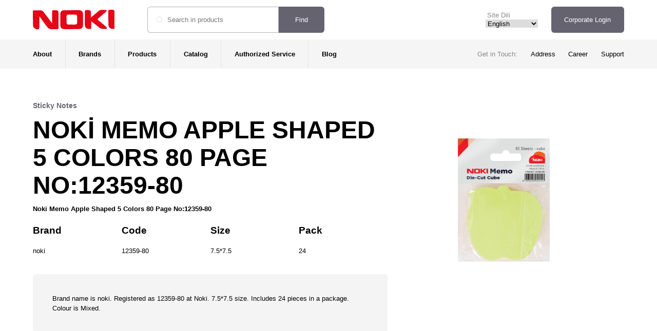

--- FILE ---
content_type: text/html; charset=UTF-8
request_url: https://noki.com.tr/index.php/product/noki-memo-apple-shaped-5-colors-80-page-no12359-80/
body_size: 6183
content:
<!DOCTYPE html><html lang="en"><head><meta charset="UTF-8"/><meta name="viewport" content="width=device-width, minimum-scale=1.0, maximum-scale=1.2"><title>NOKI</title><meta name="description" content="Derya Ofis Ürünleri San. ve Tic. A.Ş."><meta name='robots' content='max-image-preview:large'/><link rel='dns-prefetch' href='//ajax.googleapis.com'/><link rel="alternate" title="oEmbed (JSON)" type="application/json+oembed" href="https://noki.com.tr/index.php/wp-json/oembed/1.0/embed?url=https%3A%2F%2Fnoki.com.tr%2Findex.php%2Fproduct%2Fnoki-memo-apple-shaped-5-colors-80-page-no12359-80%2F"/><link rel="alternate" title="oEmbed (XML)" type="text/xml+oembed" href="https://noki.com.tr/index.php/wp-json/oembed/1.0/embed?url=https%3A%2F%2Fnoki.com.tr%2Findex.php%2Fproduct%2Fnoki-memo-apple-shaped-5-colors-80-page-no12359-80%2F&#038;format=xml"/><style id='wp-img-auto-sizes-contain-inline-css' type='text/css'>
img:is([sizes=auto i],[sizes^="auto," i]){contain-intrinsic-size:3000px 1500px}
/*# sourceURL=wp-img-auto-sizes-contain-inline-css */
</style><style id='wp-block-library-inline-css' type='text/css'>
:root{--wp-block-synced-color:#7a00df;--wp-block-synced-color--rgb:122,0,223;--wp-bound-block-color:var(--wp-block-synced-color);--wp-editor-canvas-background:#ddd;--wp-admin-theme-color:#007cba;--wp-admin-theme-color--rgb:0,124,186;--wp-admin-theme-color-darker-10:#006ba1;--wp-admin-theme-color-darker-10--rgb:0,107,160.5;--wp-admin-theme-color-darker-20:#005a87;--wp-admin-theme-color-darker-20--rgb:0,90,135;--wp-admin-border-width-focus:2px}@media (min-resolution:192dpi){:root{--wp-admin-border-width-focus:1.5px}}.wp-element-button{cursor:pointer}:root .has-very-light-gray-background-color{background-color:#eee}:root .has-very-dark-gray-background-color{background-color:#313131}:root .has-very-light-gray-color{color:#eee}:root .has-very-dark-gray-color{color:#313131}:root .has-vivid-green-cyan-to-vivid-cyan-blue-gradient-background{background:linear-gradient(135deg,#00d084,#0693e3)}:root .has-purple-crush-gradient-background{background:linear-gradient(135deg,#34e2e4,#4721fb 50%,#ab1dfe)}:root .has-hazy-dawn-gradient-background{background:linear-gradient(135deg,#faaca8,#dad0ec)}:root .has-subdued-olive-gradient-background{background:linear-gradient(135deg,#fafae1,#67a671)}:root .has-atomic-cream-gradient-background{background:linear-gradient(135deg,#fdd79a,#004a59)}:root .has-nightshade-gradient-background{background:linear-gradient(135deg,#330968,#31cdcf)}:root .has-midnight-gradient-background{background:linear-gradient(135deg,#020381,#2874fc)}:root{--wp--preset--font-size--normal:16px;--wp--preset--font-size--huge:42px}.has-regular-font-size{font-size:1em}.has-larger-font-size{font-size:2.625em}.has-normal-font-size{font-size:var(--wp--preset--font-size--normal)}.has-huge-font-size{font-size:var(--wp--preset--font-size--huge)}.has-text-align-center{text-align:center}.has-text-align-left{text-align:left}.has-text-align-right{text-align:right}.has-fit-text{white-space:nowrap!important}#end-resizable-editor-section{display:none}.aligncenter{clear:both}.items-justified-left{justify-content:flex-start}.items-justified-center{justify-content:center}.items-justified-right{justify-content:flex-end}.items-justified-space-between{justify-content:space-between}.screen-reader-text{border:0;clip-path:inset(50%);height:1px;margin:-1px;overflow:hidden;padding:0;position:absolute;width:1px;word-wrap:normal!important}.screen-reader-text:focus{background-color:#ddd;clip-path:none;color:#444;display:block;font-size:1em;height:auto;left:5px;line-height:normal;padding:15px 23px 14px;text-decoration:none;top:5px;width:auto;z-index:100000}html :where(.has-border-color){border-style:solid}html :where([style*=border-top-color]){border-top-style:solid}html :where([style*=border-right-color]){border-right-style:solid}html :where([style*=border-bottom-color]){border-bottom-style:solid}html :where([style*=border-left-color]){border-left-style:solid}html :where([style*=border-width]){border-style:solid}html :where([style*=border-top-width]){border-top-style:solid}html :where([style*=border-right-width]){border-right-style:solid}html :where([style*=border-bottom-width]){border-bottom-style:solid}html :where([style*=border-left-width]){border-left-style:solid}html :where(img[class*=wp-image-]){height:auto;max-width:100%}:where(figure){margin:0 0 1em}html :where(.is-position-sticky){--wp-admin--admin-bar--position-offset:var(--wp-admin--admin-bar--height,0px)}@media screen and (max-width:600px){html :where(.is-position-sticky){--wp-admin--admin-bar--position-offset:0px}}

/*# sourceURL=wp-block-library-inline-css */
</style><style id='wp-block-paragraph-inline-css' type='text/css'>
.is-small-text{font-size:.875em}.is-regular-text{font-size:1em}.is-large-text{font-size:2.25em}.is-larger-text{font-size:3em}.has-drop-cap:not(:focus):first-letter{float:left;font-size:8.4em;font-style:normal;font-weight:100;line-height:.68;margin:.05em .1em 0 0;text-transform:uppercase}body.rtl .has-drop-cap:not(:focus):first-letter{float:none;margin-left:.1em}p.has-drop-cap.has-background{overflow:hidden}:root :where(p.has-background){padding:1.25em 2.375em}:where(p.has-text-color:not(.has-link-color)) a{color:inherit}p.has-text-align-left[style*="writing-mode:vertical-lr"],p.has-text-align-right[style*="writing-mode:vertical-rl"]{rotate:180deg}
/*# sourceURL=https://noki.com.tr/wp-includes/blocks/paragraph/style.min.css */
</style>
<style id='global-styles-inline-css' type='text/css'>
:root{--wp--preset--aspect-ratio--square: 1;--wp--preset--aspect-ratio--4-3: 4/3;--wp--preset--aspect-ratio--3-4: 3/4;--wp--preset--aspect-ratio--3-2: 3/2;--wp--preset--aspect-ratio--2-3: 2/3;--wp--preset--aspect-ratio--16-9: 16/9;--wp--preset--aspect-ratio--9-16: 9/16;--wp--preset--color--black: #000000;--wp--preset--color--cyan-bluish-gray: #abb8c3;--wp--preset--color--white: #ffffff;--wp--preset--color--pale-pink: #f78da7;--wp--preset--color--vivid-red: #cf2e2e;--wp--preset--color--luminous-vivid-orange: #ff6900;--wp--preset--color--luminous-vivid-amber: #fcb900;--wp--preset--color--light-green-cyan: #7bdcb5;--wp--preset--color--vivid-green-cyan: #00d084;--wp--preset--color--pale-cyan-blue: #8ed1fc;--wp--preset--color--vivid-cyan-blue: #0693e3;--wp--preset--color--vivid-purple: #9b51e0;--wp--preset--gradient--vivid-cyan-blue-to-vivid-purple: linear-gradient(135deg,rgb(6,147,227) 0%,rgb(155,81,224) 100%);--wp--preset--gradient--light-green-cyan-to-vivid-green-cyan: linear-gradient(135deg,rgb(122,220,180) 0%,rgb(0,208,130) 100%);--wp--preset--gradient--luminous-vivid-amber-to-luminous-vivid-orange: linear-gradient(135deg,rgb(252,185,0) 0%,rgb(255,105,0) 100%);--wp--preset--gradient--luminous-vivid-orange-to-vivid-red: linear-gradient(135deg,rgb(255,105,0) 0%,rgb(207,46,46) 100%);--wp--preset--gradient--very-light-gray-to-cyan-bluish-gray: linear-gradient(135deg,rgb(238,238,238) 0%,rgb(169,184,195) 100%);--wp--preset--gradient--cool-to-warm-spectrum: linear-gradient(135deg,rgb(74,234,220) 0%,rgb(151,120,209) 20%,rgb(207,42,186) 40%,rgb(238,44,130) 60%,rgb(251,105,98) 80%,rgb(254,248,76) 100%);--wp--preset--gradient--blush-light-purple: linear-gradient(135deg,rgb(255,206,236) 0%,rgb(152,150,240) 100%);--wp--preset--gradient--blush-bordeaux: linear-gradient(135deg,rgb(254,205,165) 0%,rgb(254,45,45) 50%,rgb(107,0,62) 100%);--wp--preset--gradient--luminous-dusk: linear-gradient(135deg,rgb(255,203,112) 0%,rgb(199,81,192) 50%,rgb(65,88,208) 100%);--wp--preset--gradient--pale-ocean: linear-gradient(135deg,rgb(255,245,203) 0%,rgb(182,227,212) 50%,rgb(51,167,181) 100%);--wp--preset--gradient--electric-grass: linear-gradient(135deg,rgb(202,248,128) 0%,rgb(113,206,126) 100%);--wp--preset--gradient--midnight: linear-gradient(135deg,rgb(2,3,129) 0%,rgb(40,116,252) 100%);--wp--preset--font-size--small: 13px;--wp--preset--font-size--medium: 20px;--wp--preset--font-size--large: 36px;--wp--preset--font-size--x-large: 42px;--wp--preset--spacing--20: 0.44rem;--wp--preset--spacing--30: 0.67rem;--wp--preset--spacing--40: 1rem;--wp--preset--spacing--50: 1.5rem;--wp--preset--spacing--60: 2.25rem;--wp--preset--spacing--70: 3.38rem;--wp--preset--spacing--80: 5.06rem;--wp--preset--shadow--natural: 6px 6px 9px rgba(0, 0, 0, 0.2);--wp--preset--shadow--deep: 12px 12px 50px rgba(0, 0, 0, 0.4);--wp--preset--shadow--sharp: 6px 6px 0px rgba(0, 0, 0, 0.2);--wp--preset--shadow--outlined: 6px 6px 0px -3px rgb(255, 255, 255), 6px 6px rgb(0, 0, 0);--wp--preset--shadow--crisp: 6px 6px 0px rgb(0, 0, 0);}:where(.is-layout-flex){gap: 0.5em;}:where(.is-layout-grid){gap: 0.5em;}body .is-layout-flex{display: flex;}.is-layout-flex{flex-wrap: wrap;align-items: center;}.is-layout-flex > :is(*, div){margin: 0;}body .is-layout-grid{display: grid;}.is-layout-grid > :is(*, div){margin: 0;}:where(.wp-block-columns.is-layout-flex){gap: 2em;}:where(.wp-block-columns.is-layout-grid){gap: 2em;}:where(.wp-block-post-template.is-layout-flex){gap: 1.25em;}:where(.wp-block-post-template.is-layout-grid){gap: 1.25em;}.has-black-color{color: var(--wp--preset--color--black) !important;}.has-cyan-bluish-gray-color{color: var(--wp--preset--color--cyan-bluish-gray) !important;}.has-white-color{color: var(--wp--preset--color--white) !important;}.has-pale-pink-color{color: var(--wp--preset--color--pale-pink) !important;}.has-vivid-red-color{color: var(--wp--preset--color--vivid-red) !important;}.has-luminous-vivid-orange-color{color: var(--wp--preset--color--luminous-vivid-orange) !important;}.has-luminous-vivid-amber-color{color: var(--wp--preset--color--luminous-vivid-amber) !important;}.has-light-green-cyan-color{color: var(--wp--preset--color--light-green-cyan) !important;}.has-vivid-green-cyan-color{color: var(--wp--preset--color--vivid-green-cyan) !important;}.has-pale-cyan-blue-color{color: var(--wp--preset--color--pale-cyan-blue) !important;}.has-vivid-cyan-blue-color{color: var(--wp--preset--color--vivid-cyan-blue) !important;}.has-vivid-purple-color{color: var(--wp--preset--color--vivid-purple) !important;}.has-black-background-color{background-color: var(--wp--preset--color--black) !important;}.has-cyan-bluish-gray-background-color{background-color: var(--wp--preset--color--cyan-bluish-gray) !important;}.has-white-background-color{background-color: var(--wp--preset--color--white) !important;}.has-pale-pink-background-color{background-color: var(--wp--preset--color--pale-pink) !important;}.has-vivid-red-background-color{background-color: var(--wp--preset--color--vivid-red) !important;}.has-luminous-vivid-orange-background-color{background-color: var(--wp--preset--color--luminous-vivid-orange) !important;}.has-luminous-vivid-amber-background-color{background-color: var(--wp--preset--color--luminous-vivid-amber) !important;}.has-light-green-cyan-background-color{background-color: var(--wp--preset--color--light-green-cyan) !important;}.has-vivid-green-cyan-background-color{background-color: var(--wp--preset--color--vivid-green-cyan) !important;}.has-pale-cyan-blue-background-color{background-color: var(--wp--preset--color--pale-cyan-blue) !important;}.has-vivid-cyan-blue-background-color{background-color: var(--wp--preset--color--vivid-cyan-blue) !important;}.has-vivid-purple-background-color{background-color: var(--wp--preset--color--vivid-purple) !important;}.has-black-border-color{border-color: var(--wp--preset--color--black) !important;}.has-cyan-bluish-gray-border-color{border-color: var(--wp--preset--color--cyan-bluish-gray) !important;}.has-white-border-color{border-color: var(--wp--preset--color--white) !important;}.has-pale-pink-border-color{border-color: var(--wp--preset--color--pale-pink) !important;}.has-vivid-red-border-color{border-color: var(--wp--preset--color--vivid-red) !important;}.has-luminous-vivid-orange-border-color{border-color: var(--wp--preset--color--luminous-vivid-orange) !important;}.has-luminous-vivid-amber-border-color{border-color: var(--wp--preset--color--luminous-vivid-amber) !important;}.has-light-green-cyan-border-color{border-color: var(--wp--preset--color--light-green-cyan) !important;}.has-vivid-green-cyan-border-color{border-color: var(--wp--preset--color--vivid-green-cyan) !important;}.has-pale-cyan-blue-border-color{border-color: var(--wp--preset--color--pale-cyan-blue) !important;}.has-vivid-cyan-blue-border-color{border-color: var(--wp--preset--color--vivid-cyan-blue) !important;}.has-vivid-purple-border-color{border-color: var(--wp--preset--color--vivid-purple) !important;}.has-vivid-cyan-blue-to-vivid-purple-gradient-background{background: var(--wp--preset--gradient--vivid-cyan-blue-to-vivid-purple) !important;}.has-light-green-cyan-to-vivid-green-cyan-gradient-background{background: var(--wp--preset--gradient--light-green-cyan-to-vivid-green-cyan) !important;}.has-luminous-vivid-amber-to-luminous-vivid-orange-gradient-background{background: var(--wp--preset--gradient--luminous-vivid-amber-to-luminous-vivid-orange) !important;}.has-luminous-vivid-orange-to-vivid-red-gradient-background{background: var(--wp--preset--gradient--luminous-vivid-orange-to-vivid-red) !important;}.has-very-light-gray-to-cyan-bluish-gray-gradient-background{background: var(--wp--preset--gradient--very-light-gray-to-cyan-bluish-gray) !important;}.has-cool-to-warm-spectrum-gradient-background{background: var(--wp--preset--gradient--cool-to-warm-spectrum) !important;}.has-blush-light-purple-gradient-background{background: var(--wp--preset--gradient--blush-light-purple) !important;}.has-blush-bordeaux-gradient-background{background: var(--wp--preset--gradient--blush-bordeaux) !important;}.has-luminous-dusk-gradient-background{background: var(--wp--preset--gradient--luminous-dusk) !important;}.has-pale-ocean-gradient-background{background: var(--wp--preset--gradient--pale-ocean) !important;}.has-electric-grass-gradient-background{background: var(--wp--preset--gradient--electric-grass) !important;}.has-midnight-gradient-background{background: var(--wp--preset--gradient--midnight) !important;}.has-small-font-size{font-size: var(--wp--preset--font-size--small) !important;}.has-medium-font-size{font-size: var(--wp--preset--font-size--medium) !important;}.has-large-font-size{font-size: var(--wp--preset--font-size--large) !important;}.has-x-large-font-size{font-size: var(--wp--preset--font-size--x-large) !important;}
/*# sourceURL=global-styles-inline-css */
</style>
<style id='classic-theme-styles-inline-css' type='text/css'>
/*! This file is auto-generated */
.wp-block-button__link{color:#fff;background-color:#32373c;border-radius:9999px;box-shadow:none;text-decoration:none;padding:calc(.667em + 2px) calc(1.333em + 2px);font-size:1.125em}.wp-block-file__button{background:#32373c;color:#fff;text-decoration:none}
/*# sourceURL=/wp-includes/css/classic-themes.min.css */
</style><link rel='stylesheet' id='noki-styles-css' href='https://noki.com.tr/wp-content/themes/noki/style.css?ver=1739833507' type='text/css' media=''/><link rel="https://api.w.org/" href="https://noki.com.tr/index.php/wp-json/"/><link rel="alternate" title="JSON" type="application/json" href="https://noki.com.tr/index.php/wp-json/wp/v2/product/8232"/><link rel="canonical" href="https://noki.com.tr/index.php/product/noki-memo-apple-shaped-5-colors-80-page-no12359-80/"/><link rel='shortlink' href='https://noki.com.tr/?p=8232'/></head><body><header id="header"> <div class="nav"> <div class="logo"><a href="https://noki.com.tr/index.php/en/"><img src="https://noki.com.tr/wp-content/themes/noki/img/noki-logo.svg" alt="Noki"></a></div> <div class="search"> <form method="get" id="searchform" action="https://noki.com.tr/"> <input name="s" type="text" placeholder="Search in products" autocomplete="off" autofocus/> <input type="submit" value="Find"> </form> </div> <div class="b2b"><a href="http://b2b.noki.com.tr/" target="_blank" rel="nofollow noopener">Corporate Login</a></div> <div class="language"> <label for="languages">Site Dili</label> <select id="languages" name="languages"> <option value="tr" >Türkçe</option> <option value="en" selected>English</option> </select> </div> <div class="nav-mobile"><img src="https://noki.com.tr/wp-content/themes/noki/img/nav-mobile.svg" data-close="https://noki.com.tr/wp-content/themes/noki/img/nav-mobile-close.svg" data-status="close"></div> </div> <div class="menu"> <ul> <li id="menu-item-7625" class="menu-item menu-item-type-post_type menu-item-object-page menu-item-has-children menu-item-7625"><a href="https://noki.com.tr/index.php/en/about/company-profile/">About</a><ul class="sub-menu"> <li id="menu-item-7633" class="menu-item menu-item-type-post_type menu-item-object-page menu-item-7633"><a href="https://noki.com.tr/index.php/en/about/company-profile/">Company Profile</a></li> <li id="menu-item-7634" class="menu-item menu-item-type-post_type menu-item-object-page menu-item-7634"><a href="https://noki.com.tr/index.php/en/about/our-philosophy/">Our Philosophy</a></li> <li id="menu-item-7635" class="menu-item menu-item-type-post_type menu-item-object-page menu-item-7635"><a href="https://noki.com.tr/index.php/en/about/vision-and-mission/">Vision and Mission</a></li> <li id="menu-item-7636" class="menu-item menu-item-type-post_type menu-item-object-page menu-item-7636"><a href="https://noki.com.tr/index.php/en/about/environmental-policy/">Environmental Policy</a></li> <li id="menu-item-10555" class="menu-item menu-item-type-post_type menu-item-object-page menu-item-10555"><a href="https://noki.com.tr/index.php/en/about/quality-certificates/">Quality Certificates</a></li> <li id="menu-item-7637" class="menu-item menu-item-type-post_type menu-item-object-page menu-item-7637"><a href="https://noki.com.tr/index.php/en/about/human-resources/">Human Resources</a></li></ul></li><li id="menu-item-7626" class="menu-item menu-item-type-post_type menu-item-object-page menu-item-has-children menu-item-7626"><a href="https://noki.com.tr/index.php/en/brands/noki/">Brands</a><ul class="sub-menu"> <li id="menu-item-7627" class="menu-item menu-item-type-post_type menu-item-object-page menu-item-7627"><a href="https://noki.com.tr/index.php/en/brands/noki/">Noki</a></li> <li id="menu-item-7628" class="menu-item menu-item-type-post_type menu-item-object-page menu-item-7628"><a href="https://noki.com.tr/index.php/en/brands/interpano/">Interpano</a></li> <li id="menu-item-7629" class="menu-item menu-item-type-post_type menu-item-object-page menu-item-7629"><a href="https://noki.com.tr/index.php/en/brands/liqeo/">Liqeo</a></li> <li id="menu-item-7630" class="menu-item menu-item-type-post_type menu-item-object-page menu-item-7630"><a href="https://noki.com.tr/index.php/en/brands/hi-text/">Hi Text</a></li> <li id="menu-item-7631" class="menu-item menu-item-type-post_type menu-item-object-page menu-item-7631"><a href="https://noki.com.tr/index.php/en/brands/std/">STD</a></li> <li id="menu-item-7632" class="menu-item menu-item-type-post_type menu-item-object-page menu-item-7632"><a href="https://noki.com.tr/index.php/en/brands/elba/">Elba</a></li> <li id="menu-item-10242" class="menu-item menu-item-type-post_type menu-item-object-page menu-item-10242"><a href="https://noki.com.tr/index.php/en/brands/norex/">Norex</a></li> <li id="menu-item-10243" class="menu-item menu-item-type-post_type menu-item-object-page menu-item-10243"><a href="https://noki.com.tr/index.php/en/brands/varta/">Varta</a></li></ul></li><li id="menu-item-8775" class="menu-item menu-item-type-taxonomy menu-item-object-catalog current-product-ancestor menu-item-has-children menu-item-8775"><a href="https://noki.com.tr/index.php/catalog/products/">Products</a><ul class="sub-menu"> <li id="menu-item-8779" class="menu-item menu-item-type-taxonomy menu-item-object-catalog menu-item-8779"><a href="https://noki.com.tr/index.php/catalog/products/filing-presentation-and-organizer-products/">Filing, Presentation and Organizer Products</a></li> <li id="menu-item-8778" class="menu-item menu-item-type-taxonomy menu-item-object-catalog menu-item-8778"><a href="https://noki.com.tr/index.php/catalog/products/desktop-tools/">Desktop Tools</a></li> <li id="menu-item-10244" class="menu-item menu-item-type-taxonomy menu-item-object-catalog menu-item-10244"><a href="https://noki.com.tr/index.php/catalog/products/technology-products/">Technology Products</a></li> <li id="menu-item-8776" class="menu-item menu-item-type-taxonomy menu-item-object-catalog current-product-ancestor menu-item-8776"><a href="https://noki.com.tr/index.php/catalog/products/office-consumables/">Office Consumables</a></li> <li id="menu-item-10565" class="menu-item menu-item-type-taxonomy menu-item-object-catalog menu-item-10565"><a href="https://noki.com.tr/index.php/catalog/products/stainless-steel-water-bottles-stainless-steel-coffee-cups-mugs-lunch-boxes/">Stainless Steel Water Bottles, Stainless Steel Coffee Cups &amp; Mugs, Lunch Boxes</a></li> <li id="menu-item-8781" class="menu-item menu-item-type-taxonomy menu-item-object-catalog menu-item-8781"><a href="https://noki.com.tr/index.php/catalog/products/writing-tools/">Writing Tools</a></li> <li id="menu-item-8777" class="menu-item menu-item-type-taxonomy menu-item-object-catalog menu-item-8777"><a href="https://noki.com.tr/index.php/catalog/products/panels-and-white-boards/">Panels and White Boards</a></li> <li id="menu-item-8780" class="menu-item menu-item-type-taxonomy menu-item-object-catalog menu-item-8780"><a href="https://noki.com.tr/index.php/catalog/products/educational-products/">Educational Products</a></li></ul></li><li id="menu-item-7657" class="menu-item menu-item-type-custom menu-item-object-custom menu-item-7657"><a href="https://noki.com.tr/katalog/NOKI-KATALOG-2025-S.pdf">Catalog</a></li><li id="menu-item-7655" class="menu-item menu-item-type-post_type menu-item-object-page menu-item-7655"><a href="https://noki.com.tr/index.php/en/authorized-service/">Authorized Service</a></li><li id="menu-item-7656" class="menu-item menu-item-type-taxonomy menu-item-object-category menu-item-7656"><a href="https://noki.com.tr/index.php/blog/english/">Blog</a></li> </ul> <ul> <li>Get in Touch:</li> <li id="menu-item-7673" class="menu-item menu-item-type-post_type menu-item-object-page menu-item-7673"><a href="https://noki.com.tr/index.php/en/get-in-touch/address/">Address</a></li><li id="menu-item-7674" class="menu-item menu-item-type-post_type menu-item-object-page menu-item-7674"><a href="https://noki.com.tr/index.php/en/get-in-touch/career/">Career</a></li><li id="menu-item-7675" class="menu-item menu-item-type-post_type menu-item-object-page menu-item-7675"><a href="https://noki.com.tr/index.php/en/get-in-touch/support/">Support</a></li> </ul> </div></header><main id="product"> <figure class="figure"><img src="https://noki.com.tr/wp-content/uploads/2022/02/12359-80.png" alt="NOKİ MEMO APPLE SHAPED 5 COLORS 80 PAGE NO:12359-80"></figure> <div class="category"><a href="https://noki.com.tr/index.php/catalog/products/office-consumables/sticky-notes/">Sticky Notes</a></div> <h1>NOKİ MEMO APPLE SHAPED 5 COLORS 80 PAGE NO:12359-80</h1> <p>Noki Memo Apple Shaped 5 Colors 80 Page No:12359-80</p> <ul class="list"> <li> <ul> <li>Brand</li> <li>Code</li> <li>Size</li> <li>Pack</li> </ul> </li> <li> <ul class="option"> <li class="brand">noki</li> <li class="code">12359-80</li> <li class="size">7.5*7.5</li> <li class="package">24</li> </ul> </li> </ul> <div class="content"><p>Brand name is noki. Registered as 12359-80 at Noki. 7.5*7.5 size. Includes 24 pieces in a package. Colour is Mixed.</p></div> <ul class="share"> <li>Paylaş</li> <li><a href="whatsapp://send?text=https://noki.com.tr/index.php/product/noki-memo-apple-shaped-5-colors-80-page-no12359-80/" target="_blank"><img src="https://noki.com.tr/wp-content/themes/noki/img/social-whatsapp.svg"></a></li> <li><a href="https://www.facebook.com/sharer/sharer.php?u=//noki.com.tr/index.php/product/noki-memo-apple-shaped-5-colors-80-page-no12359-80/" target="_blank"><img src="https://noki.com.tr/wp-content/themes/noki/img/social-facebook.svg"></a></li> <li><a href="https://twitter.com/intent/tweet?text=NOKİ MEMO APPLE SHAPED 5 COLORS 80 PAGE NO:12359-80&url=//noki.com.tr/index.php/product/noki-memo-apple-shaped-5-colors-80-page-no12359-80/" target="_blank"><img src="https://noki.com.tr/wp-content/themes/noki/img/social-twitter.svg"></a></li> <li><a href="http://www.linkedin.com/shareArticle?mini=true&url=//noki.com.tr/index.php/product/noki-memo-apple-shaped-5-colors-80-page-no12359-80/&title=NOKİ MEMO APPLE SHAPED 5 COLORS 80 PAGE NO:12359-80&source=Noki" target="_blank"><img src="https://noki.com.tr/wp-content/themes/noki/img/social-linkedin.svg"></a></li></ul> </main><aside id="archive"> <div class="feed"> <div class="category"> <h2>Sticky Notes</h2> <p>Noki Sticky Notes</p> <ul> <li> <img src="https://noki.com.tr/wp-content/uploads/2022/02/12337-720x720.png"> <h3><a href="https://noki.com.tr/index.php/product/noki-memo-stick-5050-mm-mixed-color-neon-cube-block/">NOKİ MEMO STICK 50*50 mm MIXED COLOR NEON CUBE BLOCK</a></h3> <p>View More</p> </li> <li> <img src="https://noki.com.tr/wp-content/uploads/2022/02/12360-80-720x720.png"> <h3><a href="https://noki.com.tr/index.php/product/noki-memo-leaf-shaped-5-colors-80-page-no12360/">NOKİ MEMO LEAF SHAPED 5 COLORS 80 PAGE NO:12360</a></h3> <p>View More</p> </li> <li> <img src="https://noki.com.tr/wp-content/uploads/2022/02/12359-80-720x720.png"> <h3><a href="https://noki.com.tr/index.php/product/noki-memo-apple-shaped-5-colors-80-page-no12359-80/">NOKİ MEMO APPLE SHAPED 5 COLORS 80 PAGE NO:12359-80</a></h3> <p>View More</p> </li> <li> <img src="https://noki.com.tr/wp-content/uploads/2022/02/12356-80-720x720.png"> <h3><a href="https://noki.com.tr/index.php/product/noki-memo-heart-shaped-5-colors-80-page-no12356-80/">NOKİ MEMO HEART SHAPED 5 COLORS 80 PAGE NO:12356-80</a></h3> <p>View More</p> </li> <li> <img src="https://noki.com.tr/wp-content/uploads/2022/02/12357-80-720x720.png"> <h3><a href="https://noki.com.tr/index.php/product/noki-memo-flower-shaped-5-colors-80-page-no12357-80/">NOKİ MEMO FLOWER SHAPED 5 COLORS 80 PAGE NO:12357-80</a></h3> <p>View More</p> </li> <li class="loadmore"><div class="cta"><a href="https://noki.com.tr/index.php/catalog/products/office-consumables/sticky-notes/">View All Products </a></div></li> </ul> </div> </div> </aside><aside id="main"> </aside><footer id="footer"> <div class="newsletter"> <h2>Be informed about new products and campaigns</h2> <p>Sign up for the Noki newsletter and be the first to know about the latest products and promotions.</p> <form class="form"> <input type="text" placeholder="Your name" name="fullname" id="fullname"> <input type="text" placeholder="E-mail" name="email" id="email"> <input type="text" placeholder="City" name="city" id="city"> <input type="submit" value="Save" data-lang="en" id="submit"> </form> <p class="info"><a href="https://noki.com.tr/en/get-in-touch/privacy-statement-and-terms-of-use/" target="_blank">Privacy Statement and Terms of Use</a></p> <img src="https://noki.com.tr/wp-content/uploads/2022/03/Noki-Bulten-kolaj-1.png"> </div> <div class="social"> <h2>Noki at your fingertips</h2> <p>You can follow our social media pages for free to be informed about the latest developments about Noki.</p> <ul> <li><a href="https://twitter.com/NOKI_Turkiye" target="_blank"><img src="https://noki.com.tr/wp-content/themes/noki/img/social-twitter.svg"></a></li> <li><a href="https://www.linkedin.com/company/28176508/admin/updates/" target="_blank"><img src="https://noki.com.tr/wp-content/themes/noki/img/social-linkedin.svg"></a></li> <li><a href="https://www.youtube.com/channel/UC2GHvXVe0I4STdw-mpHY5Ug" target="_blank"><img src="https://noki.com.tr/wp-content/themes/noki/img/social-youtube.svg"></a></li> <li><a href="https://www.facebook.com/NOKITurkiye/" target="_blank"><img src="https://noki.com.tr/wp-content/themes/noki/img/social-facebook.svg"></a></li> <li><a href="https://www.instagram.com/noki_turkiye/" target="_blank"><img src="https://noki.com.tr/wp-content/themes/noki/img/social-instagram.svg"></a></li> </ul> </div> <div class="nav"> <ul> <li class="menu-item menu-item-type-post_type menu-item-object-page menu-item-has-children menu-item-7625"><a href="https://noki.com.tr/index.php/en/about/company-profile/">About</a><ul class="sub-menu"> <li class="menu-item menu-item-type-post_type menu-item-object-page menu-item-7633"><a href="https://noki.com.tr/index.php/en/about/company-profile/">Company Profile</a></li> <li class="menu-item menu-item-type-post_type menu-item-object-page menu-item-7634"><a href="https://noki.com.tr/index.php/en/about/our-philosophy/">Our Philosophy</a></li> <li class="menu-item menu-item-type-post_type menu-item-object-page menu-item-7635"><a href="https://noki.com.tr/index.php/en/about/vision-and-mission/">Vision and Mission</a></li> <li class="menu-item menu-item-type-post_type menu-item-object-page menu-item-7636"><a href="https://noki.com.tr/index.php/en/about/environmental-policy/">Environmental Policy</a></li> <li class="menu-item menu-item-type-post_type menu-item-object-page menu-item-10555"><a href="https://noki.com.tr/index.php/en/about/quality-certificates/">Quality Certificates</a></li> <li class="menu-item menu-item-type-post_type menu-item-object-page menu-item-7637"><a href="https://noki.com.tr/index.php/en/about/human-resources/">Human Resources</a></li></ul></li><li class="menu-item menu-item-type-post_type menu-item-object-page menu-item-has-children menu-item-7626"><a href="https://noki.com.tr/index.php/en/brands/noki/">Brands</a><ul class="sub-menu"> <li class="menu-item menu-item-type-post_type menu-item-object-page menu-item-7627"><a href="https://noki.com.tr/index.php/en/brands/noki/">Noki</a></li> <li class="menu-item menu-item-type-post_type menu-item-object-page menu-item-7628"><a href="https://noki.com.tr/index.php/en/brands/interpano/">Interpano</a></li> <li class="menu-item menu-item-type-post_type menu-item-object-page menu-item-7629"><a href="https://noki.com.tr/index.php/en/brands/liqeo/">Liqeo</a></li> <li class="menu-item menu-item-type-post_type menu-item-object-page menu-item-7630"><a href="https://noki.com.tr/index.php/en/brands/hi-text/">Hi Text</a></li> <li class="menu-item menu-item-type-post_type menu-item-object-page menu-item-7631"><a href="https://noki.com.tr/index.php/en/brands/std/">STD</a></li> <li class="menu-item menu-item-type-post_type menu-item-object-page menu-item-7632"><a href="https://noki.com.tr/index.php/en/brands/elba/">Elba</a></li> <li class="menu-item menu-item-type-post_type menu-item-object-page menu-item-10242"><a href="https://noki.com.tr/index.php/en/brands/norex/">Norex</a></li> <li class="menu-item menu-item-type-post_type menu-item-object-page menu-item-10243"><a href="https://noki.com.tr/index.php/en/brands/varta/">Varta</a></li></ul></li><li class="menu-item menu-item-type-taxonomy menu-item-object-catalog current-product-ancestor menu-item-has-children menu-item-8775"><a href="https://noki.com.tr/index.php/catalog/products/">Products</a><ul class="sub-menu"> <li class="menu-item menu-item-type-taxonomy menu-item-object-catalog menu-item-8779"><a href="https://noki.com.tr/index.php/catalog/products/filing-presentation-and-organizer-products/">Filing, Presentation and Organizer Products</a></li> <li class="menu-item menu-item-type-taxonomy menu-item-object-catalog menu-item-8778"><a href="https://noki.com.tr/index.php/catalog/products/desktop-tools/">Desktop Tools</a></li> <li class="menu-item menu-item-type-taxonomy menu-item-object-catalog menu-item-10244"><a href="https://noki.com.tr/index.php/catalog/products/technology-products/">Technology Products</a></li> <li class="menu-item menu-item-type-taxonomy menu-item-object-catalog current-product-ancestor menu-item-8776"><a href="https://noki.com.tr/index.php/catalog/products/office-consumables/">Office Consumables</a></li> <li class="menu-item menu-item-type-taxonomy menu-item-object-catalog menu-item-10565"><a href="https://noki.com.tr/index.php/catalog/products/stainless-steel-water-bottles-stainless-steel-coffee-cups-mugs-lunch-boxes/">Stainless Steel Water Bottles, Stainless Steel Coffee Cups &amp; Mugs, Lunch Boxes</a></li> <li class="menu-item menu-item-type-taxonomy menu-item-object-catalog menu-item-8781"><a href="https://noki.com.tr/index.php/catalog/products/writing-tools/">Writing Tools</a></li> <li class="menu-item menu-item-type-taxonomy menu-item-object-catalog menu-item-8777"><a href="https://noki.com.tr/index.php/catalog/products/panels-and-white-boards/">Panels and White Boards</a></li> <li class="menu-item menu-item-type-taxonomy menu-item-object-catalog menu-item-8780"><a href="https://noki.com.tr/index.php/catalog/products/educational-products/">Educational Products</a></li></ul></li><li class="menu-item menu-item-type-custom menu-item-object-custom menu-item-7657"><a href="https://noki.com.tr/katalog/NOKI-KATALOG-2025-S.pdf">Catalog</a></li><li class="menu-item menu-item-type-post_type menu-item-object-page menu-item-7655"><a href="https://noki.com.tr/index.php/en/authorized-service/">Authorized Service</a></li><li class="menu-item menu-item-type-taxonomy menu-item-object-category menu-item-7656"><a href="https://noki.com.tr/index.php/blog/english/">Blog</a></li> </ul> <ul> <li>Get in Touch:</li> <li class="menu-item menu-item-type-post_type menu-item-object-page menu-item-7673"><a href="https://noki.com.tr/index.php/en/get-in-touch/address/">Address</a></li><li class="menu-item menu-item-type-post_type menu-item-object-page menu-item-7674"><a href="https://noki.com.tr/index.php/en/get-in-touch/career/">Career</a></li><li class="menu-item menu-item-type-post_type menu-item-object-page menu-item-7675"><a href="https://noki.com.tr/index.php/en/get-in-touch/support/">Support</a></li> </ul> <p>©Copyright 1995 - 2025 Derya Office Products Ind. and Trade. Inc. All rights reserved.</p> <img src="https://noki.com.tr/wp-content/themes/noki/img/noki-logo.svg" alt="Noki"/> </div> <div class="copyrights">"6698 sayılı Kişisel Veri Koruma Kanunu" uyarınca şirketin ilgili <a href="https://noki.com.tr/tr/iletisim/gizlilik-bildirimi-ve-kullanim-kosullari/" target="_blank">aydınlatma metnine buradan</a> ulaşabilirsiniz.</div></footer><script type="speculationrules">
{"prefetch":[{"source":"document","where":{"and":[{"href_matches":"/*"},{"not":{"href_matches":["/wp-*.php","/wp-admin/*","/wp-content/uploads/*","/wp-content/*","/wp-content/plugins/*","/wp-content/themes/noki/*","/*\\?(.+)"]}},{"not":{"selector_matches":"a[rel~=\"nofollow\"]"}},{"not":{"selector_matches":".no-prefetch, .no-prefetch a"}}]},"eagerness":"conservative"}]}
</script><script type="text/javascript" src="https://ajax.googleapis.com/ajax/libs/jquery/3.6.0/jquery.min.js?ver=6.9" id="jq-js-js"></script><script type="text/javascript" src="https://noki.com.tr/wp-content/themes/noki/js/app.js?ver=1679581980" id="app-js-js"></script></body></html>
<!-- 25345 bytes -->

--- FILE ---
content_type: image/svg+xml
request_url: https://noki.com.tr/wp-content/themes/noki/img/social-whatsapp.svg
body_size: 1287
content:
<svg xmlns="http://www.w3.org/2000/svg" xmlns:xlink="http://www.w3.org/1999/xlink" width="98" height="98" viewBox="0 0 98 98"><defs><clipPath id="a"><circle cx="49" cy="49" r="49" transform="translate(6690 1208)" fill="#666370"/></clipPath></defs><g transform="translate(-6690 -1208)" clip-path="url(#a)"><g transform="translate(6690 1208)"><path d="M49,0A49,49,0,1,0,98,49,49.005,49.005,0,0,0,49,0Zm1.039,77.529h-.012a29.316,29.316,0,0,1-14.015-3.569L20.465,78.038l4.161-15.193A29.329,29.329,0,1,1,50.039,77.529Zm0,0" fill="#666370"/><path d="M62.617,35.493A24.379,24.379,0,0,0,41.958,72.827l.579.922-2.463,8.992L49.3,80.322l.89.528a24.337,24.337,0,0,0,12.406,3.4h.01a24.377,24.377,0,0,0,.01-48.753ZM76.955,70.336c-.611,1.711-3.538,3.273-4.946,3.483a10.057,10.057,0,0,1-4.615-.29,42.32,42.32,0,0,1-4.178-1.543C55.865,68.813,51.064,61.414,50.7,60.925s-2.992-3.972-2.992-7.578a8.214,8.214,0,0,1,2.565-6.111,2.694,2.694,0,0,1,1.954-.917c.488,0,.977,0,1.4.025.45.022,1.054-.171,1.649,1.258.611,1.467,2.076,5.072,2.259,5.439a1.351,1.351,0,0,1,.061,1.284,20.883,20.883,0,0,1-1.832,2.505c-.325.4-.749.762-.322,1.5A22.089,22.089,0,0,0,59.521,63.4a20.031,20.031,0,0,0,5.893,3.636c.732.366,1.16.305,1.587-.183s1.832-2.139,2.32-2.873.977-.611,1.649-.366S75.245,65.63,75.978,66s1.221.55,1.4.856A6.111,6.111,0,0,1,76.955,70.336Zm0,0" transform="translate(-12.569 -11.669)" fill="#666370"/></g></g></svg>

--- FILE ---
content_type: image/svg+xml
request_url: https://noki.com.tr/wp-content/themes/noki/img/social-facebook.svg
body_size: 573
content:
<svg xmlns="http://www.w3.org/2000/svg" xmlns:xlink="http://www.w3.org/1999/xlink" width="146" height="146" viewBox="0 0 146 146"><defs><clipPath id="a"><rect width="146" height="146" rx="73" transform="translate(1946 5948)" fill="#666370" stroke="#707070" stroke-width="1"/></clipPath></defs><g transform="translate(-1946 -5948)" clip-path="url(#a)"><path d="M146,73a73,73,0,1,0-73,73c.427,0,.854,0,1.285-.029V89.17H58.59V70.89H74.285V57.429c0-15.6,9.523-24.09,23.44-24.09a127.387,127.387,0,0,1,14.06.73v16.3H102.2c-7.556,0-9.041,3.592-9.041,8.869V70.876h18.108L108.9,89.155H93.159v54.02A73.022,73.022,0,0,0,146,73Z" transform="translate(1946 5948)" fill="#666370"/></g></svg>

--- FILE ---
content_type: image/svg+xml
request_url: https://noki.com.tr/wp-content/themes/noki/img/nav-mobile.svg
body_size: 299
content:
<svg xmlns="http://www.w3.org/2000/svg" width="250" height="250" viewBox="0 0 250 250"><g transform="translate(21306 -7647)"><circle cx="50" cy="50" r="50" transform="translate(-21306 7647)"/><circle cx="50" cy="50" r="50" transform="translate(-21156 7647)"/><circle cx="50" cy="50" r="50" transform="translate(-21306 7797)"/><circle cx="50" cy="50" r="50" transform="translate(-21156 7797)"/></g></svg>

--- FILE ---
content_type: image/svg+xml
request_url: https://noki.com.tr/wp-content/themes/noki/img/social-linkedin.svg
body_size: 782
content:
<svg xmlns="http://www.w3.org/2000/svg" xmlns:xlink="http://www.w3.org/1999/xlink" width="146" height="146" viewBox="0 0 146 146"><defs><clipPath id="a"><rect width="146" height="146" rx="73" transform="translate(2338 5948)" fill="#666370" stroke="#707070" stroke-width="1"/></clipPath></defs><g transform="translate(-2338 -5948)" clip-path="url(#a)"><path d="M73,0a73,73,0,1,0,73,73A73.008,73.008,0,0,0,73,0ZM51.787,110.355H34.008V56.868H51.787ZM42.9,49.564h-.116c-5.966,0-9.825-4.107-9.825-9.24,0-5.249,3.977-9.242,10.058-9.242s9.825,3.993,9.94,9.242C52.957,45.457,49.1,49.564,42.9,49.564Zm73,60.792H98.117V81.741c0-7.191-2.574-12.1-9.007-12.1-4.911,0-7.836,3.308-9.122,6.5a12.175,12.175,0,0,0-.585,4.339v29.87H61.626s.233-48.47,0-53.488H79.4v7.573c2.363-3.645,6.59-8.829,16.022-8.829,11.7,0,20.468,7.645,20.468,24.073Zm0,0" transform="translate(2338 5948)" fill="#666370"/></g></svg>

--- FILE ---
content_type: application/javascript
request_url: https://noki.com.tr/wp-content/themes/noki/js/app.js?ver=1679581980
body_size: 1246
content:
jQuery(document).ready(function($){
    "use strict";

	// MOBILE MENU
	var mobilem = true, open =  $('.nav-mobile img').attr("src");
    $(document).on("click", ".nav-mobile img", function() {
		
		var close = $(this).data("close");
		if (mobilem) {
			$("#header").css('height', 'auto');
			$(".nav-mobile img").attr("src", close);
			$("body").css('overflow','hidden');
			mobilem = false;
		} else {
			$("#header").css('height', '32vw');
			$(".nav-mobile img").attr("src", open);
			$("body").css('overflow','auto');
			mobilem = true;
		}
		
    });
	/* $(window).resize(function() {
		$("#header").css('height', 'auto');
	}); */
	$(document).on("click", ".announcement .close", function() {
		$(".announcement").remove();
    });

	// SALES POINTS
	if ($('#vendors')) {
		var url = 'https://noki.com.tr/wp-content/themes/noki/js/tii.json';
		$.getJSON( url, function(data) {
			data.sort(function(a,b){
				return a.il.toLowerCase().localeCompare(b.il.toLowerCase());
			});
			var items = [];
			$.each( data, function( key, val ) {
				items.push( "<option key='"+key+"' id='" + val['plaka'] + "'>" + val['il'] + "</option>" );
			});
			$('#cities').append(items);
		});
		$('#cities').on('change', function() {
			var lngcty = $("#cities option:first").text();
			var city = $('#cities option:selected').text();
			if(city === lngcty) {
				$('.feed ul li').css('display','block');
			} else {
				$('.feed ul li').css('display','none');
				$('.feed ul li[data-il="'+city+'"]').css('display','block');
			}
			$('html, body').animate({ scrollTop: 0 }, "slow");
		});
	}

	// CAROUSEL
	if ($('.carousel .slider')) {
		 $('.carousel .nav').on("click", "li", function() {
			let inx = $('.carousel .nav li').index(this);
			inx++;
			$(`.carousel .slider span`).css('display','none');
			$(`.carousel .slider span:nth-child(${inx})`).css('display','block');
		});
	}

	// LANG
	$('#languages').on('change', function() {
		var city = $('#languages option:selected').text();
		var cityval = $('#languages option:selected').val();
		location.assign("https://noki.com.tr/index.php/"+cityval);
	});

	// IK FORM
	$(document).on("click", "#ikform .submit a", function() {
		
		let thesubmittext = $(this).text(), lang = $('#ikform').attr('data-lang'), submttext;
		if (lang == "en") {
			submttext = "Please Wait";
		} else {
			submttext = "Lütfen Bekleyin";
		}
		$('#ikform .submit a').text(submttext);

		let fullname = $('#ikform #fullname').val(), email = $('#ikform #email').val(), telephone = $('#ikform #telephone').val(), address = $('#ikform #address').val(), 
		school = $('#ikform #school').val(), soldier = $('#ikform #soldier').val(), experience = $('#ikform #experience').val(), place = $('#ikform #place').val(),
		bio = $('#ikform #bio').val();

		$.ajax({
			type: 'POST',
			url: 'https://noki.com.tr/wp-admin/admin-ajax.php',
			data: { 'fullname':fullname, 'email':email, 'telephone':telephone, 'address':address, 'school':school, 'soldier':soldier, 'experience':experience, 'place':place, 'bio':bio, 'lang':lang, 'action':'process_ik'},
			success: function (result) {
				result = JSON.parse(result);
				setTimeout(function(){
					$('#ikform').empty().append('<h2>'+result.exp+'</h2>');
				}, 2000);
			},
			error: function(result) {
				console.log(result);
				$('#ikform .submit a').text(thesubmittext);
			}
		});
		
    });

	// NEWSLETTER FORM
	$(document).on("submit", "#footer .newsletter .form", function(e) {

		e.preventDefault();
		
		let thesubmittext = $('#footer .newsletter .form #submit').text(), lang = $('#footer .newsletter .form #submit').attr('data-lang'), submttext;
		if (lang == "en") {
			submttext = "Please Wait";
		} else {
			submttext = "Lütfen Bekleyin";
		}
		$('#footer .newsletter .form #submit').val(submttext);

		let name = $('#footer .newsletter #fullname').val(), city = $('#footer .newsletter #city').val(), email = $('#footer .newsletter #email').val();

		$.ajax({
			type: 'POST',
			url: 'https://noki.com.tr/wp-admin/admin-ajax.php',
			data: { 'name':name, 'email':email, 'city':city, 'lang':lang, 'action':'newsletter'},
			success: function (result) {
				result = JSON.parse(result);
				setTimeout(function(){
					$('#footer .newsletter .form').empty().append('<h2>'+result.exp+'</h2>');
				}, 2000);
			},
			error: function(result) {
				console.log(result);
				$('#footer .newsletter .form #submit').text(thesubmittext);
			}
		});
		return false;
		
    });

});